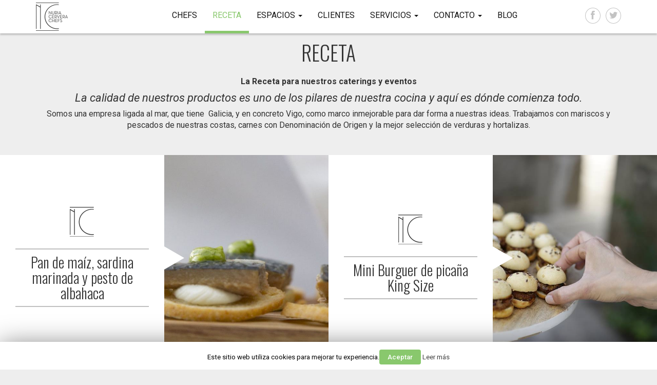

--- FILE ---
content_type: text/html; charset=UTF-8
request_url: https://nuriacerverachefs.es/receta/page/4/
body_size: 8595
content:
<!DOCTYPE html>
<html lang="es" prefix="og: http://ogp.me/ns#">
<head>
    <meta charset="UTF-8">
    <link rel="profile" href="http://gmpg.org/xfn/11">
    <link rel="pingback" href="https://nuriacerverachefs.es/xmlrpc.php">
    <meta name="viewport" content="width=device-width, initial-scale=1, maximum-scale=1, user-scalable=no">
    <link rel="icon" type="image/x-icon" href="https://nuriacerverachefs.es/wp-content/themes/Nuria_Cervera/images/favicon.ico" />

    <link href='https://fonts.googleapis.com/css?family=Roboto:400,900italic,700italic,900,700,500italic,500,400italic,300italic,300,100italic,100' rel='stylesheet' type='text/css'>
    <link href='https://fonts.googleapis.com/css?family=Oswald:400,700,300' rel='stylesheet' type='text/css'>


    <title>Recetas para catering y eventos y celebraciones</title>

<!-- This site is optimized with the Yoast SEO plugin v9.3 - https://yoast.com/wordpress/plugins/seo/ -->
<meta name="description" content="Recetas para catering y eventos.Somos una empresa ligada al mar, que tiene  Galicia como marco inmejorable para dar forma a nuestras ideas. "/>
<link rel="canonical" href="https://nuriacerverachefs.es/receta/" />
<meta property="og:locale" content="es_ES" />
<meta property="og:type" content="article" />
<meta property="og:title" content="Recetas para catering y eventos y celebraciones" />
<meta property="og:description" content="Recetas para catering y eventos.Somos una empresa ligada al mar, que tiene  Galicia como marco inmejorable para dar forma a nuestras ideas. " />
<meta property="og:url" content="https://nuriacerverachefs.es/receta/" />
<meta property="og:site_name" content="Nuria Cervera" />
<meta name="twitter:card" content="summary" />
<meta name="twitter:description" content="Recetas para catering y eventos.Somos una empresa ligada al mar, que tiene  Galicia como marco inmejorable para dar forma a nuestras ideas. " />
<meta name="twitter:title" content="Recetas para catering y eventos y celebraciones" />
<!-- / Yoast SEO plugin. -->

<link rel='dns-prefetch' href='//s.w.org' />
<link rel="alternate" type="application/rss+xml" title="Nuria Cervera &raquo; Feed" href="https://nuriacerverachefs.es/feed/" />
<link rel="alternate" type="application/rss+xml" title="Nuria Cervera &raquo; RSS de los comentarios" href="https://nuriacerverachefs.es/comments/feed/" />
		<script type="text/javascript">
			window._wpemojiSettings = {"baseUrl":"https:\/\/s.w.org\/images\/core\/emoji\/11\/72x72\/","ext":".png","svgUrl":"https:\/\/s.w.org\/images\/core\/emoji\/11\/svg\/","svgExt":".svg","source":{"concatemoji":"https:\/\/nuriacerverachefs.es\/wp-includes\/js\/wp-emoji-release.min.js?ver=5.0.3"}};
			!function(a,b,c){function d(a,b){var c=String.fromCharCode;l.clearRect(0,0,k.width,k.height),l.fillText(c.apply(this,a),0,0);var d=k.toDataURL();l.clearRect(0,0,k.width,k.height),l.fillText(c.apply(this,b),0,0);var e=k.toDataURL();return d===e}function e(a){var b;if(!l||!l.fillText)return!1;switch(l.textBaseline="top",l.font="600 32px Arial",a){case"flag":return!(b=d([55356,56826,55356,56819],[55356,56826,8203,55356,56819]))&&(b=d([55356,57332,56128,56423,56128,56418,56128,56421,56128,56430,56128,56423,56128,56447],[55356,57332,8203,56128,56423,8203,56128,56418,8203,56128,56421,8203,56128,56430,8203,56128,56423,8203,56128,56447]),!b);case"emoji":return b=d([55358,56760,9792,65039],[55358,56760,8203,9792,65039]),!b}return!1}function f(a){var c=b.createElement("script");c.src=a,c.defer=c.type="text/javascript",b.getElementsByTagName("head")[0].appendChild(c)}var g,h,i,j,k=b.createElement("canvas"),l=k.getContext&&k.getContext("2d");for(j=Array("flag","emoji"),c.supports={everything:!0,everythingExceptFlag:!0},i=0;i<j.length;i++)c.supports[j[i]]=e(j[i]),c.supports.everything=c.supports.everything&&c.supports[j[i]],"flag"!==j[i]&&(c.supports.everythingExceptFlag=c.supports.everythingExceptFlag&&c.supports[j[i]]);c.supports.everythingExceptFlag=c.supports.everythingExceptFlag&&!c.supports.flag,c.DOMReady=!1,c.readyCallback=function(){c.DOMReady=!0},c.supports.everything||(h=function(){c.readyCallback()},b.addEventListener?(b.addEventListener("DOMContentLoaded",h,!1),a.addEventListener("load",h,!1)):(a.attachEvent("onload",h),b.attachEvent("onreadystatechange",function(){"complete"===b.readyState&&c.readyCallback()})),g=c.source||{},g.concatemoji?f(g.concatemoji):g.wpemoji&&g.twemoji&&(f(g.twemoji),f(g.wpemoji)))}(window,document,window._wpemojiSettings);
		</script>
		<style type="text/css">
img.wp-smiley,
img.emoji {
	display: inline !important;
	border: none !important;
	box-shadow: none !important;
	height: 1em !important;
	width: 1em !important;
	margin: 0 .07em !important;
	vertical-align: -0.1em !important;
	background: none !important;
	padding: 0 !important;
}
</style>
<link rel='stylesheet' id='wp-block-library-css'  href='https://nuriacerverachefs.es/wp-includes/css/dist/block-library/style.min.css?ver=5.0.3' type='text/css' media='all' />
<link rel='stylesheet' id='contact-form-7-css'  href='https://nuriacerverachefs.es/wp-content/plugins/contact-form-7/includes/css/styles.css?ver=5.1.1' type='text/css' media='all' />
<link rel='stylesheet' id='cookie-law-info-css'  href='https://nuriacerverachefs.es/wp-content/plugins/cookie-law-info/public/css/cookie-law-info-public.css?ver=1.7.1' type='text/css' media='all' />
<link rel='stylesheet' id='cookie-law-info-gdpr-css'  href='https://nuriacerverachefs.es/wp-content/plugins/cookie-law-info/public/css/cookie-law-info-gdpr.css?ver=1.7.1' type='text/css' media='all' />
<link rel='stylesheet' id='osd_sms_css-css'  href='https://nuriacerverachefs.es/wp-content/plugins/osd-social-media-sharing/includes/style.css?ver=5.0.3' type='text/css' media='all' />
<link rel='stylesheet' id='wp-v-icons-css-css'  href='https://nuriacerverachefs.es/wp-content/plugins/wp-visual-icon-fonts/css/wpvi-fa4.css?ver=5.0.3' type='text/css' media='all' />
<link rel='stylesheet' id='mwp-bootstrap-styles-css'  href='https://nuriacerverachefs.es/wp-content/themes/Nuria_Cervera/bower_components/bootstrap/dist/css/bootstrap.min.css?ver=3.3.4' type='text/css' media='all' />
<link rel='stylesheet' id='mwp-roboto-styles-css'  href='https://nuriacerverachefs.es/wp-content/themes/Nuria_Cervera/bower_components/bootstrap-material-design/dist/css/roboto.min.css?ver=5.0.3' type='text/css' media='all' />
<link rel='stylesheet' id='mwp-material-styles-css'  href='https://nuriacerverachefs.es/wp-content/themes/Nuria_Cervera/bower_components/bootstrap-material-design/dist/css/material-fullpalette.min.css?ver=5.0.3' type='text/css' media='all' />
<link rel='stylesheet' id='mwp-ripples-styles-css'  href='https://nuriacerverachefs.es/wp-content/themes/Nuria_Cervera/bower_components/bootstrap-material-design/dist/css/ripples.min.css?ver=5.0.3' type='text/css' media='all' />
<link rel='stylesheet' id='materialwp-style-css'  href='https://nuriacerverachefs.es/wp-content/themes/Nuria_Cervera/style.css?ver=5.0.3' type='text/css' media='all' />
<link rel='stylesheet' id='msl-main-css'  href='https://nuriacerverachefs.es/wp-content/plugins/master-slider/public/assets/css/masterslider.main.css?ver=3.5.3' type='text/css' media='all' />
<link rel='stylesheet' id='msl-custom-css'  href='https://nuriacerverachefs.es/wp-content/uploads/master-slider/custom.css?ver=3' type='text/css' media='all' />
<script type='text/javascript' src='https://nuriacerverachefs.es/wp-includes/js/jquery/jquery.js?ver=1.12.4'></script>
<script type='text/javascript' src='https://nuriacerverachefs.es/wp-includes/js/jquery/jquery-migrate.min.js?ver=1.4.1'></script>
<script type='text/javascript'>
/* <![CDATA[ */
var Cli_Data = {"nn_cookie_ids":[],"cookielist":[]};
var log_object = {"ajax_url":"https:\/\/nuriacerverachefs.es\/wp-admin\/admin-ajax.php"};
/* ]]> */
</script>
<script type='text/javascript' src='https://nuriacerverachefs.es/wp-content/plugins/cookie-law-info/public/js/cookie-law-info-public.js?ver=1.7.1'></script>
<link rel='https://api.w.org/' href='https://nuriacerverachefs.es/wp-json/' />
<link rel="EditURI" type="application/rsd+xml" title="RSD" href="https://nuriacerverachefs.es/xmlrpc.php?rsd" />
<link rel="wlwmanifest" type="application/wlwmanifest+xml" href="https://nuriacerverachefs.es/wp-includes/wlwmanifest.xml" /> 
<meta name="generator" content="WordPress 5.0.3" />
<link rel='shortlink' href='https://nuriacerverachefs.es/?p=8' />
<link rel="alternate" type="application/json+oembed" href="https://nuriacerverachefs.es/wp-json/oembed/1.0/embed?url=https%3A%2F%2Fnuriacerverachefs.es%2Freceta%2F" />
<link rel="alternate" type="text/xml+oembed" href="https://nuriacerverachefs.es/wp-json/oembed/1.0/embed?url=https%3A%2F%2Fnuriacerverachefs.es%2Freceta%2F&#038;format=xml" />
<script>var ms_grabbing_curosr = 'https://nuriacerverachefs.es/wp-content/plugins/master-slider/public/assets/css/common/grabbing.cur', ms_grab_curosr = 'https://nuriacerverachefs.es/wp-content/plugins/master-slider/public/assets/css/common/grab.cur';</script>
<meta name="generator" content="MasterSlider 3.5.3 - Responsive Touch Image Slider | avt.li/msf" />
<style type="text/css">
.navbar-inverse.navbar { background-color: ; }
.panel-warning>.panel-heading { background-color: ; }
.btn-warning:not(.btn-link):not(.btn-flat), .btn-warning:hover:not(.btn-link):not(.btn-flat), .btn-warning:active:not(.btn-link):not(.btn-flat) { background-color: ; }
.entry-content a, .panel a { color: ; }
.entry-content a:hover, .entry-content a:focus, .entry-content a:active, .panel a:hover, .panel a:focus, .panel a:active; { color: ; }
</style>
		<script type="text/javascript">
			var cli_flush_cache=1;
		</script>
		    <script type="text/javascript" src="https://nuriacerverachefs.es/wp-content/themes/Nuria_Cervera/js/imagesloaded.pkgd.min.js"></script>
    <script type="text/javascript" src="https://nuriacerverachefs.es/wp-content/themes/Nuria_Cervera/js/masonry.pkgd.min.js"></script>
</head>

<body class="paged page-template page-template-template-recetas page-template-template-recetas-php page page-id-8 paged-4 page-paged-4 _masterslider _ms_version_3.5.3">
<script>
  (function(i,s,o,g,r,a,m){i['GoogleAnalyticsObject']=r;i[r]=i[r]||function(){
  (i[r].q=i[r].q||[]).push(arguments)},i[r].l=1*new Date();a=s.createElement(o),
  m=s.getElementsByTagName(o)[0];a.async=1;a.src=g;m.parentNode.insertBefore(a,m)
  })(window,document,'script','//www.google-analytics.com/analytics.js','ga');
 
  ga('create', 'UA-72546253-1', 'auto');
  ga('send', 'pageview');
 
</script>

<div id="page" class="hfeed site">
    <a class="skip-link screen-reader-text" href="#content">Skip to content</a>

    <header id="masthead" class="site-header" role="banner">

        <nav class="navbar navbar-inverse" role="navigation">
            <div class="container contenedor">
                <!-- Brand and toggle get grouped for better mobile display -->
                <div class="navbar-header">
                    <button type="button" class="navbar-toggle collapsed" data-toggle="collapse" data-target="#bs-example-navbar-collapse-1">
                        <span class="sr-only">Toggle navigation</span>
                        <span class="icon-bar"></span>
                        <span class="icon-bar"></span>
                        <span class="icon-bar"></span>
                    </button>

                    <a class="navbar-brand" rel="home" href="https://nuriacerverachefs.es/">
                        <img class="sticky_logo" src="https://nuriacerverachefs.es/wp-content/themes/Nuria_Cervera/images/nuria_cervera_logo_small.png" />
                    </a>
                </div>

                <div class="navbar-collapse collapse" id="bs-example-navbar-collapse-1">
                    <ul id="menu-principal" class="nav navbar-nav"><li id="menu-item-30" class="menu-item menu-item-type-post_type menu-item-object-page menu-item-30"><a title="Chefs" href="https://nuriacerverachefs.es/chefs/">Chefs</a></li>
<li id="menu-item-23" class="menu-item menu-item-type-post_type menu-item-object-page current-menu-item page_item page-item-8 current_page_item menu-item-23 active"><a title="Receta" href="https://nuriacerverachefs.es/receta/">Receta</a></li>
<li id="menu-item-31" class="menu-item menu-item-type-post_type menu-item-object-page menu-item-has-children menu-item-31 dropdown"><a title="Espacios" href="#" data-toggle="dropdown" class="dropdown-toggle" aria-haspopup="true">Espacios <span class="caret"></span></a>
<ul role="menu" class=" dropdown-menu">
	<li id="menu-item-44" class="menu-item menu-item-type-post_type menu-item-object-espacio menu-item-44"><a title="Pazo da Touza" href="https://nuriacerverachefs.es/espacio/pazo-da-touza/">Pazo da Touza</a></li>
	<li id="menu-item-43" class="menu-item menu-item-type-post_type menu-item-object-espacio menu-item-43"><a title="Rectoral de Cobres" href="https://nuriacerverachefs.es/espacio/rectoral-de-cobres/">Rectoral de Cobres</a></li>
	<li id="menu-item-42" class="menu-item menu-item-type-post_type menu-item-object-espacio menu-item-42"><a title="Otros espacios" href="https://nuriacerverachefs.es/espacio/otros-espacios/">Otros espacios</a></li>
</ul>
</li>
<li id="menu-item-20" class="menu-item menu-item-type-post_type menu-item-object-page menu-item-20"><a title="Clientes" href="https://nuriacerverachefs.es/clientes/">Clientes</a></li>
<li id="menu-item-24" class="menu-item menu-item-type-post_type menu-item-object-page menu-item-has-children menu-item-24 dropdown"><a title="Servicios" href="#" data-toggle="dropdown" class="dropdown-toggle" aria-haspopup="true">Servicios <span class="caret"></span></a>
<ul role="menu" class=" dropdown-menu">
	<li id="menu-item-105" class="menu-item menu-item-type-post_type menu-item-object-servicio menu-item-105"><a title="Bodas y celebraciones" href="https://nuriacerverachefs.es/servicio/bodas-y-celebraciones/">Bodas y celebraciones</a></li>
	<li id="menu-item-104" class="menu-item menu-item-type-post_type menu-item-object-servicio menu-item-104"><a title="Congresos y ferias" href="https://nuriacerverachefs.es/servicio/congresos-y-ferias/">Congresos y ferias</a></li>
	<li id="menu-item-103" class="menu-item menu-item-type-post_type menu-item-object-servicio menu-item-103"><a title="Asesoría gastronómica" href="https://nuriacerverachefs.es/servicio/asesoria-gastronomica/">Asesoría gastronómica</a></li>
</ul>
</li>
<li id="menu-item-21" class="menu-item menu-item-type-post_type menu-item-object-page menu-item-has-children menu-item-21 dropdown"><a title="Contacto" href="#" data-toggle="dropdown" class="dropdown-toggle" aria-haspopup="true">Contacto <span class="caret"></span></a>
<ul role="menu" class=" dropdown-menu">
	<li id="menu-item-106" class="menu-item menu-item-type-post_type menu-item-object-page menu-item-106"><a title="Pedir presupuesto" href="https://nuriacerverachefs.es/presupuesto/">Pedir presupuesto</a></li>
	<li id="menu-item-107" class="menu-item menu-item-type-post_type menu-item-object-page menu-item-107"><a title="Trabaja con nosotros" href="https://nuriacerverachefs.es/trabaja-con-nosotros/">Trabaja con nosotros</a></li>
</ul>
</li>
<li id="menu-item-19" class="menu-item menu-item-type-post_type menu-item-object-page menu-item-19"><a title="Blog" href="https://nuriacerverachefs.es/blog/">Blog</a></li>
</ul>
                </div> <!-- .navbar-collapse -->
                <div class="redes-sociales">
                    <div id="text-6" class="redes_sociales_header widget_text">			<div class="textwidget"><a href="https://www.facebook.com/nuriacerverachefs.es/?fref=ts"><i class="fa fa-facebook"></i></a><a href="https://twitter.com/ncchefs"><i class="fa fa-twitter"></i></a></div>
		</div>                </div>
            </div><!-- /.container -->
        </nav><!-- .navbar .navbar-default -->
    </header><!-- #masthead -->
    <div id="content" class="site-content not_home">

<div class="container">
	<div class="row">

		<div id="primary" class="">
			<main id="main" class="site-main" role="main">

				

				<article id="post-8" class="post-8 page type-page status-publish hentry">


					<div class="entry-container">
						<header class="entry-header">
							<h1 class="entry-title">Receta</h1>						</header><!-- .entry-header -->

						<div class="entry-content">
							<div class="intro_pagina">
								<p style="text-align: center;"><strong>La Receta para nuestros caterings y eventos</strong></p>
<p style="text-align: center;"><em><span style="font-weight: 400;">La calidad de nuestros productos es uno de los pilares de nuestra cocina y aquí es dónde comienza todo. </span></em></p>
<p style="text-align: center;"><span style="font-weight: 400;">Somos una empresa ligada al mar, que tiene  Galicia, y en concreto Vigo, como marco inmejorable para dar forma a nuestras ideas. Trabajamos con mariscos y pescados de nuestras costas, carnes con Denominación de Origen y la mejor selección de verduras y hortalizas.</span></p>
<p>&nbsp;  </p>
							</div>
						</div><!-- .entry-content -->

					</div> <!-- .entry-container -->

					
			</main><!-- #main -->
		</div><!-- #primary -->


	</div> <!-- .row -->
</div> <!-- .container -->
<div class="listado-recetas">
	<div class="container-fluid">
		
		
<div class="hidden-xs visible-sm visible-lg visible-md">

				<div class="receta pos1">

					<div class="col-sm-6 col-md-3  receta_info">
						<div class="posicion-medio">
						<img src="https://nuriacerverachefs.es/wp-content/themes/Nuria_Cervera/images/ncc_logo.png">
						<h2 class="receta-nombre">Pan de maíz, sardina marinada y pesto de albahaca</h2>
						<div class="receta-descripcion">
													</div>
						</div>
					</div>
					
					<div class="col-sm-6 col-md-3 receta_foto"
						 style="background-image: url('https://nuriacerverachefs.es/wp-content/uploads/2016/01/Pan-de-maiz-sardina-marinada-y-pesto-de-albahaca-1024x613.jpg')">
					<span class="receta_triangulo"></span>
					</div>
				</div>
									<div class="receta pos1">

					<div class="col-sm-6 col-md-3  receta_info">
						<div class="posicion-medio">
						<img src="https://nuriacerverachefs.es/wp-content/themes/Nuria_Cervera/images/ncc_logo.png">
						<h2 class="receta-nombre">Mini Burguer de picaña King Size</h2>
						<div class="receta-descripcion">
													</div>
						</div>
					</div>
					
					<div class="col-sm-6 col-md-3 receta_foto"
						 style="background-image: url('https://nuriacerverachefs.es/wp-content/uploads/2016/01/18194691_1379610082077165_5173124708552132312_n.jpg')">
					<span class="receta_triangulo"></span>
					</div>
				</div>
									<div class="receta pos2">

										<div class="col-sm-6 col-md-3 receta_foto"
						 style="background-image: url('https://nuriacerverachefs.es/wp-content/uploads/2016/01/Coca-de-tomates-especiados-parmesano-y-frutos-secos-1024x683.jpg')">
						<span class="receta_triangulo"></span>

					</div>

					<div class="col-sm-6 col-md-3 receta_info">
						<div class="posicion-medio">
						<img src="https://nuriacerverachefs.es/wp-content/themes/Nuria_Cervera/images/ncc_logo.png">
						<h2 class="receta-nombre">Coca de tomates especiados, parmesano y frutos secos</h2>
						<div class="receta-descripcion">
													</div>
							</div>
					</div>

				</div>
					<div class="receta pos2">

										<div class="col-sm-6 col-md-3 receta_foto"
						 style="background-image: url('https://nuriacerverachefs.es/wp-content/uploads/2016/01/Carrot-cake-683x1024.jpg')">
						<span class="receta_triangulo"></span>

					</div>

					<div class="col-sm-6 col-md-3 receta_info">
						<div class="posicion-medio">
						<img src="https://nuriacerverachefs.es/wp-content/themes/Nuria_Cervera/images/ncc_logo.png">
						<h2 class="receta-nombre">Carrot Cake</h2>
						<div class="receta-descripcion">
													</div>
							</div>
					</div>

				</div>
					<div class="receta pos1">

					<div class="col-sm-6 col-md-3  receta_info">
						<div class="posicion-medio">
						<img src="https://nuriacerverachefs.es/wp-content/themes/Nuria_Cervera/images/ncc_logo.png">
						<h2 class="receta-nombre">Bonito de Burela en escabeche con patatas chip</h2>
						<div class="receta-descripcion">
													</div>
						</div>
					</div>
					
					<div class="col-sm-6 col-md-3 receta_foto"
						 style="background-image: url('https://nuriacerverachefs.es/wp-content/uploads/2016/01/Bonito-de-Burela-en-escabeche-con-patatas-chip-960x1024.jpg')">
					<span class="receta_triangulo"></span>
					</div>
				</div>
									<div class="receta pos1">

					<div class="col-sm-6 col-md-3  receta_info">
						<div class="posicion-medio">
						<img src="https://nuriacerverachefs.es/wp-content/themes/Nuria_Cervera/images/ncc_logo.png">
						<h2 class="receta-nombre">Arroz de rabo con manzana y avellanas</h2>
						<div class="receta-descripcion">
													</div>
						</div>
					</div>
					
					<div class="col-sm-6 col-md-3 receta_foto"
						 style="background-image: url('https://nuriacerverachefs.es/wp-content/uploads/2016/01/Arroz-de-rabo-con-manzana-y-avellanas17_1-683x1024.jpg')">
					<span class="receta_triangulo"></span>
					</div>
				</div>
									<div class="receta pos2">

										<div class="col-sm-6 col-md-3 receta_foto"
						 style="background-image: url('https://nuriacerverachefs.es/wp-content/uploads/2016/01/Crumble-de-manzana-con-crema-inglesa-y-helado-de-vainilla-1024x683.jpg')">
						<span class="receta_triangulo"></span>

					</div>

					<div class="col-sm-6 col-md-3 receta_info">
						<div class="posicion-medio">
						<img src="https://nuriacerverachefs.es/wp-content/themes/Nuria_Cervera/images/ncc_logo.png">
						<h2 class="receta-nombre">Crumble de manzana con crema inglesa y helado de vainilla</h2>
						<div class="receta-descripcion">
													</div>
							</div>
					</div>

				</div>
					<div class="receta pos2">

										<div class="col-sm-6 col-md-3 receta_foto"
						 style="background-image: url('https://nuriacerverachefs.es/wp-content/uploads/2016/01/Canelon-de-cigala-y-bogavante-1024x683.jpg')">
						<span class="receta_triangulo"></span>

					</div>

					<div class="col-sm-6 col-md-3 receta_info">
						<div class="posicion-medio">
						<img src="https://nuriacerverachefs.es/wp-content/themes/Nuria_Cervera/images/ncc_logo.png">
						<h2 class="receta-nombre">Canelón de cigala y bogavante</h2>
						<div class="receta-descripcion">
													</div>
							</div>
					</div>

				</div>
	
</div>
<div class="visible-xs hidden-sm hidden-lg hidden-sm">



		<div class="receta pos1">

			<div class="col-sm-6 col-md-3  receta_info">
				<div class="posicion-medio">
					<img src="https://nuriacerverachefs.es/wp-content/themes/Nuria_Cervera/images/ncc_logo.png">
					<h2 class="receta-nombre">Pan de maíz, sardina marinada y pesto de albahaca</h2>
					<div class="receta-descripcion">
											</div>
				</div>
			</div>
			
			<div class="col-sm-6 col-md-3 receta_foto"
				 style="background-image: url('https://nuriacerverachefs.es/wp-content/uploads/2016/01/Pan-de-maiz-sardina-marinada-y-pesto-de-albahaca-1024x613.jpg')">
				<span class="receta_triangulo"></span>
			</div>
		</div>

	
		<div class="receta pos1">

			<div class="col-sm-6 col-md-3  receta_info">
				<div class="posicion-medio">
					<img src="https://nuriacerverachefs.es/wp-content/themes/Nuria_Cervera/images/ncc_logo.png">
					<h2 class="receta-nombre">Mini Burguer de picaña King Size</h2>
					<div class="receta-descripcion">
											</div>
				</div>
			</div>
			
			<div class="col-sm-6 col-md-3 receta_foto"
				 style="background-image: url('https://nuriacerverachefs.es/wp-content/uploads/2016/01/18194691_1379610082077165_5173124708552132312_n.jpg')">
				<span class="receta_triangulo"></span>
			</div>
		</div>

	
		<div class="receta pos1">

			<div class="col-sm-6 col-md-3  receta_info">
				<div class="posicion-medio">
					<img src="https://nuriacerverachefs.es/wp-content/themes/Nuria_Cervera/images/ncc_logo.png">
					<h2 class="receta-nombre">Coca de tomates especiados, parmesano y frutos secos</h2>
					<div class="receta-descripcion">
											</div>
				</div>
			</div>
			
			<div class="col-sm-6 col-md-3 receta_foto"
				 style="background-image: url('https://nuriacerverachefs.es/wp-content/uploads/2016/01/Coca-de-tomates-especiados-parmesano-y-frutos-secos-1024x683.jpg')">
				<span class="receta_triangulo"></span>
			</div>
		</div>

	
		<div class="receta pos1">

			<div class="col-sm-6 col-md-3  receta_info">
				<div class="posicion-medio">
					<img src="https://nuriacerverachefs.es/wp-content/themes/Nuria_Cervera/images/ncc_logo.png">
					<h2 class="receta-nombre">Carrot Cake</h2>
					<div class="receta-descripcion">
											</div>
				</div>
			</div>
			
			<div class="col-sm-6 col-md-3 receta_foto"
				 style="background-image: url('https://nuriacerverachefs.es/wp-content/uploads/2016/01/Carrot-cake-683x1024.jpg')">
				<span class="receta_triangulo"></span>
			</div>
		</div>

	
		<div class="receta pos1">

			<div class="col-sm-6 col-md-3  receta_info">
				<div class="posicion-medio">
					<img src="https://nuriacerverachefs.es/wp-content/themes/Nuria_Cervera/images/ncc_logo.png">
					<h2 class="receta-nombre">Bonito de Burela en escabeche con patatas chip</h2>
					<div class="receta-descripcion">
											</div>
				</div>
			</div>
			
			<div class="col-sm-6 col-md-3 receta_foto"
				 style="background-image: url('https://nuriacerverachefs.es/wp-content/uploads/2016/01/Bonito-de-Burela-en-escabeche-con-patatas-chip-960x1024.jpg')">
				<span class="receta_triangulo"></span>
			</div>
		</div>

	
		<div class="receta pos1">

			<div class="col-sm-6 col-md-3  receta_info">
				<div class="posicion-medio">
					<img src="https://nuriacerverachefs.es/wp-content/themes/Nuria_Cervera/images/ncc_logo.png">
					<h2 class="receta-nombre">Arroz de rabo con manzana y avellanas</h2>
					<div class="receta-descripcion">
											</div>
				</div>
			</div>
			
			<div class="col-sm-6 col-md-3 receta_foto"
				 style="background-image: url('https://nuriacerverachefs.es/wp-content/uploads/2016/01/Arroz-de-rabo-con-manzana-y-avellanas17_1-683x1024.jpg')">
				<span class="receta_triangulo"></span>
			</div>
		</div>

	
		<div class="receta pos1">

			<div class="col-sm-6 col-md-3  receta_info">
				<div class="posicion-medio">
					<img src="https://nuriacerverachefs.es/wp-content/themes/Nuria_Cervera/images/ncc_logo.png">
					<h2 class="receta-nombre">Crumble de manzana con crema inglesa y helado de vainilla</h2>
					<div class="receta-descripcion">
											</div>
				</div>
			</div>
			
			<div class="col-sm-6 col-md-3 receta_foto"
				 style="background-image: url('https://nuriacerverachefs.es/wp-content/uploads/2016/01/Crumble-de-manzana-con-crema-inglesa-y-helado-de-vainilla-1024x683.jpg')">
				<span class="receta_triangulo"></span>
			</div>
		</div>

	
		<div class="receta pos1">

			<div class="col-sm-6 col-md-3  receta_info">
				<div class="posicion-medio">
					<img src="https://nuriacerverachefs.es/wp-content/themes/Nuria_Cervera/images/ncc_logo.png">
					<h2 class="receta-nombre">Canelón de cigala y bogavante</h2>
					<div class="receta-descripcion">
											</div>
				</div>
			</div>
			
			<div class="col-sm-6 col-md-3 receta_foto"
				 style="background-image: url('https://nuriacerverachefs.es/wp-content/uploads/2016/01/Canelon-de-cigala-y-bogavante-1024x683.jpg')">
				<span class="receta_triangulo"></span>
			</div>
		</div>

	
</div>		<div class="container">

        	<nav class="custom-pagination">
					<div class="prev-next prev-posts-link-wrapper">
				<a class="prev-posts-link" href="https://nuriacerverachefs.es/receta/page/3/"> < Anterior </a>			</div>
				<ul class="pages-links-wrapper">

			<li class="page-item"><a href="https://nuriacerverachefs.es/receta/">1</a></li><li class="page-item"><a href="https://nuriacerverachefs.es/receta/page/2/">2</a></li><li class="page-item"><a href="https://nuriacerverachefs.es/receta/page/3/">3</a></li><li class="page-item"><span>4</span></li><li class="page-item"><a href="https://nuriacerverachefs.es/receta/page/5/">5</a></li>		</ul>



					<div class="prev-next next-posts-link-wrapper">
				<a class="next-posts-link" href="https://nuriacerverachefs.es/receta/page/5/"> Siguiente > </a>			</div>
			</nav>
		</div>


	</div>


</div>



	</div><!-- #content -->

	<footer id="colophon" class="site-footer" role="contentinfo">

		<div class="container">
			<div class="row">
				<div class="col-sm-5 columna1 columna">
					<div id="black-studio-tinymce-2" class="redes_sociales_header widget_black_studio_tinymce"><div class="textwidget"><p><a href="https://nuriacerverachefs.es/"><img class="alignleft wp-image-244" src="https://nuriacerverachefs.es/wp-content/uploads/2015/11/nuria_cervera_logo_blanco.png" alt="nuria_cervera_logo_blanco" width="100" height="88" /></a></p>
<p>Parque empresarial  Porto do Molle</p>
<p>Rúa Montes da Barxa, nº2</p>
<p>36350, Nigrán, PO</p>
<p>Telf: <a href="tel:886.11.75.45">886.11.75.45</a></p>
</div></div>
				</div>
				<div class="col-sm-4 col-sm-offset-1 footer_menu columna2 columna">
					<div id="nav_menu-2" class="menu_pie widget_nav_menu"><div class="titulo-widget-pie">Acceso Rápido</div><div class="menu-menu-pie-container"><ul id="menu-menu-pie" class="menu"><li id="menu-item-112" class="menu-item menu-item-type-post_type menu-item-object-page menu-item-112"><a href="https://nuriacerverachefs.es/chefs/">Chefs</a></li>
<li id="menu-item-113" class="menu-item menu-item-type-post_type menu-item-object-page current-menu-item page_item page-item-8 current_page_item menu-item-113"><a href="https://nuriacerverachefs.es/receta/">Receta</a></li>
<li id="menu-item-114" class="menu-item menu-item-type-post_type menu-item-object-page menu-item-114"><a href="https://nuriacerverachefs.es/espacios/">Espacios</a></li>
<li id="menu-item-115" class="menu-item menu-item-type-post_type menu-item-object-page menu-item-115"><a href="https://nuriacerverachefs.es/clientes/">Clientes</a></li>
<li id="menu-item-116" class="menu-item menu-item-type-post_type menu-item-object-page menu-item-116"><a href="https://nuriacerverachefs.es/servicios/">Servicios</a></li>
</ul></div></div>				</div>
				<div class="col-sm-2 footer_menu columna3 columna">
					<div class="redes-sociales">
					<div id="text-6" class="redes_sociales_header widget_text">			<div class="textwidget"><a href="https://www.facebook.com/nuriacerverachefs.es/?fref=ts"><i class="fa fa-facebook"></i></a><a href="https://twitter.com/ncchefs"><i class="fa fa-twitter"></i></a></div>
		</div>					</div>

					<div id="nav_menu-3" class="menu_pie_legal widget_nav_menu"><div class="menu-menu-pie-legal-container"><ul id="menu-menu-pie-legal" class="menu"><li id="menu-item-123" class="menu-item menu-item-type-post_type menu-item-object-page menu-item-123"><a title="Aviso Legal" rel="nofollow" href="https://nuriacerverachefs.es/aviso-legal/">Aviso Legal</a></li>
</ul></div></div>				</div>
			</div><!-- .row -->
		</div><!-- .containr -->

	</footer><!-- #colophon -->
</div><!-- #page -->

<div id="cookie-law-info-bar"><span>Este sitio web utiliza cookies para mejorar tu experiencia.<a href="#" data-cli_action="accept" id="cookie_action_close_header"  class="medium cli-plugin-button cli-plugin-main-button cookie_action_close_header cli_action_button" >Aceptar</a> <a href="https://nuriacerverachefs.es/?page_id=118" id="CONSTANT_OPEN_URL" target="_blank"  class="cli-plugin-main-link"  >Leer más</a></span></div><div class="cli-modal-backdrop cli-fade cli-settings-overlay"></div>
<div class="cli-modal-backdrop cli-fade cli-popupbar-overlay"></div>
<script type="text/javascript">
  /* <![CDATA[ */
  cli_cookiebar_settings='{"animate_speed_hide":"500","animate_speed_show":"500","background":"#fff","border":"#89c86d","border_on":false,"button_1_button_colour":"#89c86d","button_1_button_hover":"#6ea057","button_1_link_colour":"#fff","button_1_as_button":true,"button_1_new_win":false,"button_2_button_colour":"#333","button_2_button_hover":"#292929","button_2_link_colour":"#444","button_2_as_button":false,"button_3_button_colour":"#000","button_3_button_hover":"#000000","button_3_link_colour":"#fff","button_3_as_button":true,"button_3_new_win":false,"button_4_button_colour":"#000","button_4_button_hover":"#000000","button_4_link_colour":"#fff","button_4_as_button":true,"font_family":"inherit","header_fix":false,"notify_animate_hide":true,"notify_animate_show":false,"notify_div_id":"#cookie-law-info-bar","notify_position_horizontal":"right","notify_position_vertical":"bottom","scroll_close":false,"scroll_close_reload":false,"accept_close_reload":false,"reject_close_reload":false,"showagain_tab":false,"showagain_background":"#fff","showagain_border":"#000","showagain_div_id":"#cookie-law-info-again","showagain_x_position":"100px","text":"#000","show_once_yn":false,"show_once":"10000","logging_on":false,"as_popup":false,"popup_overlay":true,"bar_heading_text":"","cookie_bar_as":"banner","popup_showagain_position":"bottom-right","widget_position":"left"}';
  /* ]]> */
</script>    <script>
        (function() {
            // Define variables
            var sizes = {
                "twitter": [520, 400],
                "linkedIn": [520, 475],
                "pinterest": [850, 700],
                "reddit": [600, 500],
                "default": [520, 300],
            }

            // Initialize OSD SMS
            init();

            // Initialize OSD Social Media Sharing
            function init() {
                // Attach event listeners to buttons
                var osd_shares = document.querySelectorAll('.osd-sms-link');
                for (var i=0, l=osd_shares.length; i < l; i++) {
                    var platform = osd_shares[i].getAttribute('data-platform');
                    var width = (sizes[platform] !== undefined) ? sizes[platform][0] : sizes["default"][0];
                    var height = (sizes[platform] !== undefined) ? sizes[platform][1] : sizes["default"][1];
                    osd_shares[i].setAttribute("data-width", width);
                    osd_shares[i].setAttribute("data-height", height);
                    osd_shares[i].addEventListener('click', osd_share);
                }

                // Set up pinterest modal
                if (document.querySelector(".osd-sms-link[data-platform=pinterest]") !== null) {
                    set_up_image_picker();
                }
            }


            // Fires the action appropriate to the link
            function osd_share(ev) {
                var platform = this.getAttribute('data-platform');
                if (platform === "pinterest") {
                    // Show the modal
                    if (document.querySelector('.osd-image-picker-modal').className.indexOf("osd-sms-no-images") !== -1) {
                        open_link(this, ev);
                    } else {
                        ev.preventDefault();
                        document.querySelector('.osd-image-picker-modal').className += " osd-sms-show";
                    }
                } else {
                    open_link(this, ev);
                }
            }


            // Opens the share link
            function open_link(link, ev) {
                if (ev !== undefined) {
                    ev.preventDefault();
                }
                if (link.getAttribute("target") !== "_self") {
                    window.open(link.getAttribute("data-url"), link.getAttribute("data-platform"), "menubar=1,width="+link.getAttribute("data-width")+",height="+link.getAttribute("data-height")+",status=1,resizable=1");
                } else {
                    window.location = link.getAttribute("data-url");
                }
            }


            // Sets up image picker
            function set_up_image_picker() {
                // Attach image picker event to Pinterest button
                var modal = document.createElement("div");
                modal.className = "osd-image-picker-modal";
                modal.innerHTML = "<div class='osd-image-picker'><div class='osd-image-picker-list'></div></div>";
                document.body.appendChild(modal);
                modal.addEventListener("click", closeModal);

                var cont = document.querySelector('.osd-image-picker-list');
                var origImages = document.querySelectorAll('img');
                var images = [];

                // Loop through images and only get good types and images that aren't a part of OSD Social Media Sharing
                for (var i=0, l=origImages.length; i < l; i++) {
                    if (origImages[i].src.match(/\.(jpg|jpeg|png|svg|bmp|gif)$/) === null) {
                        continue;
                    } else if (origImages[i].parentElement.className.indexOf("osd-sms-link") !== -1) {
                        continue;
                    }
                    images.push(origImages[i]);
                }

                // If there are no good images, return
                if (images.length === 0) {
                    modal.className += " osd-sms-no-images";
                    return;
                }

                // Only append the images and attach events once
                for (var i=0, l=images.length; i < l; i++) {
                    var imageCont = document.createElement('div');
                    var image = document.createElement('div');
                    imageCont.className = "osd-image-picker-img-cont";
                    image.className = "osd-image-picker-img";
                    image.setAttribute("data-media", encodeURIComponent(images[i].src));
                    image.setAttribute("data-media-size", images[i].naturalWidth + " x " + images[i].naturalHeight);
                    image.style.backgroundImage = "url(" + images[i].src + ")";
                    imageCont.appendChild(image);
                    cont.appendChild(imageCont);
                    image.addEventListener('click', attachPinterestMedia);
                }
            }


            // Closes the modal
            function closeModal(ev) {
                var modal = document.querySelector('.osd-image-picker-modal');
                if (ev !== undefined) {
                    var parent = ev.target;
                    var count = 0;
                    while (parent !== null && count < 3) {
                        if (parent.className.indexOf("osd-image-picker-list") !== -1) {
                            return;
                        }
                        parent = parent.parentElement;
                        count++;
                    } 
                }
                modal.className = modal.className.replace(" osd-sms-show", "");
            }


            // Attach the image to the pinterest link
            function attachPinterestMedia() {
                var link = document.querySelector('.osd-sms-link[data-platform=pinterest]');
                link.setAttribute("data-url", link.getAttribute("data-url").replace(/&media=.*/, "&media=" + this.getAttribute("data-media")));
                closeModal();
                open_link(link);
            }
        })();
    </script>
    <script type='text/javascript'>
/* <![CDATA[ */
var wpcf7 = {"apiSettings":{"root":"https:\/\/nuriacerverachefs.es\/wp-json\/contact-form-7\/v1","namespace":"contact-form-7\/v1"},"cached":"1"};
/* ]]> */
</script>
<script type='text/javascript' src='https://nuriacerverachefs.es/wp-content/plugins/contact-form-7/includes/js/scripts.js?ver=5.1.1'></script>
<script type='text/javascript' src='https://nuriacerverachefs.es/wp-content/themes/Nuria_Cervera/bower_components/bootstrap/dist/js/bootstrap.min.js?ver=3.3.4'></script>
<script type='text/javascript' src='https://nuriacerverachefs.es/wp-content/themes/Nuria_Cervera/bower_components/bootstrap-material-design/dist/js/ripples.min.js?ver=5.0.3'></script>
<script type='text/javascript' src='https://nuriacerverachefs.es/wp-content/themes/Nuria_Cervera/bower_components/bootstrap-material-design/dist/js/material.min.js?ver=5.0.3'></script>
<script type='text/javascript' src='https://nuriacerverachefs.es/wp-content/themes/Nuria_Cervera/js/main.js?ver=5.0.3'></script>
<script type='text/javascript' src='https://nuriacerverachefs.es/wp-includes/js/wp-embed.min.js?ver=5.0.3'></script>

</body>
</html>

<!--
Performance optimized by W3 Total Cache. Learn more: https://www.boldgrid.com/w3-total-cache/


Served from: nuriacerverachefs.es @ 2026-01-25 01:09:12 by W3 Total Cache
-->

--- FILE ---
content_type: text/css
request_url: https://nuriacerverachefs.es/wp-content/themes/Nuria_Cervera/style.css?ver=5.0.3
body_size: 10323
content:
/*
Theme Name: Nuria_Cervera
Theme URI: http://materialwp.com
Author: Brad Williams
Author URI: http://braginteractive.com
Description: Material Design WordPress Theme
Version: 0.0.4
License: GNU General Public License v2 or later
License URI: http://www.gnu.org/licenses/gpl-2.0.html
Text Domain: materialwp
Tags: right-sidebar, fluid-layout, responsive-layout, custom-menu, full-width-template, sticky-post, theme-options, translation-ready

This theme, like WordPress, is licensed under the GPL.
Use it to make something cool, have fun, and share what you've learned with others.

MaterialWP is based on Underscores http://underscores.me/, (C) 2012-2014 Automattic, Inc.

Resetting and rebuilding styles have been helped along thanks to the fine work of
Eric Meyer http://meyerweb.com/eric/tools/css/reset/index.html
along with Nicolas Gallagher and Jonathan Neal http://necolas.github.com/normalize.css/
and Blueprint http://www.blueprintcss.org/
*/

/*--------------------------------------------------------------
>>> TABLE OF CONTENTS:
----------------------------------------------------------------
1.0 Reset
2.0 Typography
3.0 Elements
4.0 Forms
5.0 Navigation
	5.1 Links
	5.2 Menus
6.0 Accessibility
7.0 Alignments
8.0 Clearings
9.0 Widgets
10.0 Content
	10.1 Posts and pages
	10.2 Asides
	10.3 Comments
11.0 Infinite scroll
12.0 Media
	12.1 Captions
	12.2 Galleries
--------------------------------------------------------------*/

/*--------------------------------------------------------------
1.0 Reset
--------------------------------------------------------------*/


/*--------------------------------------------------------------
2.0 Typography
--------------------------------------------------------------*/
body,
button,
input,
select,
textarea {

}

h1,
h2,
h3,
h4,
h5,
h6 {
    clear: both;
}

p {
    margin-bottom: 1em;
}

b,
strong {
    font-weight: bold;
}

dfn,
cite,
em,
i {
    font-style: italic;
}

blockquote {
    margin: 0 1.5em;
}

address {
    margin: 0 0 1.5em;
}

pre {
    background: #eee;
    font-family: "Courier 10 Pitch", Courier, monospace;
    font-size: 15px;
    font-size: 1.5rem;
    line-height: 1.6;
    margin-bottom: 1.6em;
    max-width: 100%;
    overflow: auto;
    padding: 1.6em;
}

code,
kbd,
tt,
var {
    font-family: Monaco, Consolas, "Andale Mono", "DejaVu Sans Mono", monospace;
    font-size: 15px;
    font-size: 1.5rem;
}

abbr,
acronym {
    border-bottom: 1px dotted #666;
    cursor: help;
}

mark,
ins {
    background: #fff9c0;
    text-decoration: none;
}

sup,
sub {
    font-size: 75%;
    height: 0;
    line-height: 0;
    position: relative;
    vertical-align: baseline;
}

sup {
    bottom: 1ex;
}

sub {
    top: .5ex;
}

small {
    font-size: 75%;
}

big {
    font-size: 125%;
}

/*--------------------------------------------------------------
3.0 Elements
--------------------------------------------------------------*/
hr {
    background-color: #ccc;
    border: 0;
    height: 1px;
    margin-bottom: 1.5em;
}

ul,
ol {
    margin: 0 0 1.5em 3em;
}

ul {
    list-style: disc;
}

ol {
    list-style: decimal;
}

li > ul,
li > ol {
    margin-bottom: 0;
    margin-left: 1.5em;
}

dt {
    font-weight: bold;
}

dd {
    margin: 0 1.5em 1.5em;
}

img {
    height: auto; /* Make sure images are scaled correctly. */
    max-width: 100%; /* Adhere to container width. */
}

figure {
    margin: 0;
}

table {
    margin: 0 0 1.5em;
    width: 100%;
}

th {
    font-weight: bold;
}

/*--------------------------------------------------------------
4.0 Forms
--------------------------------------------------------------*/


/*--------------------------------------------------------------
5.0 Navigation
--------------------------------------------------------------*/

.form-control-wrapper .form-control, .form-control, fieldset[disabled] .form-control:focus, fieldset[disabled] .form-control.focus, .form-control-wrapper .form-control.focus, .form-control.focus {
    padding: 0;
    float: none;
    border: 0;
    box-shadow: none;
    border-radius: 0;
    background: transparent;
    border-bottom: 1px solid #757575;
}
.form-control:focus{
    padding: 0;
    float: none;
    box-shadow: none;
    border-radius: 0;
    border: 0;
    background-image: linear-gradient(#89c86d,#89c86d),linear-gradient(#d2d2d2,#d2d2d2);
    background-size: 0 2px,100% 1px;
    background-repeat: no-repeat;
    background-position: center bottom,center calc(100% - 1px);
    background-color: transparent;
}
textarea{
    resize:none
}

input[type="submit"].form-control{
    width:auto;
    padding:7px 30px;
    height:auto

}
input[type="submit"].form-control:focus{
    background:transparent;
}
/*--------------------------------------------------------------
5.1 Links
--------------------------------------------------------------*/
a {
    color: #337ab7;
}

a:visited {

}

a:hover,
a:focus,
a:active {
    color: #3f51b5;
}

/*--------------------------------------------------------------
5.2 Menus
--------------------------------------------------------------*/
.main-navigation {
    clear: both;
    display: block;
    float: left;
    width: 100%;
}

.main-navigation ul {
    list-style: none;
    margin: 0;
    padding-left: 0;
}

.main-navigation li {
    float: left;
    position: relative;
}

.main-navigation a {
    display: block;
    text-decoration: none;
}

.main-navigation ul ul {
    box-shadow: 0 3px 3px rgba(0, 0, 0, 0.2);
    float: left;
    position: absolute;
    top: 1.5em;
    left: -999em;
    z-index: 99999;
}

.main-navigation ul ul ul {
    left: -999em;
    top: 0;
}

.main-navigation ul ul a {
    width: 200px;
}

.main-navigation ul ul li {

}

.main-navigation li:hover > a {
}

.main-navigation ul ul :hover > a {
}

.main-navigation ul ul a:hover {
}

.main-navigation ul li:hover > ul {
    left: auto;
}

.main-navigation ul ul li:hover > ul {
    left: 100%;
}

.main-navigation .current_page_item > a,
.main-navigation .current-menu-item > a,
.main-navigation .current_page_ancestor > a {
}

/* Small menu */
.menu-toggle {
    display: none;
}

@media screen and (max-width: 600px) {
    .menu-toggle,
    .main-navigation.toggled .nav-menu {
        display: block;
    }

    .main-navigation ul {
        display: none;
    }
}

.site-main .comment-navigation,
.site-main .paging-navigation,
.site-main .post-navigation {
    margin: 0 0 1.5em;
    overflow: hidden;
}

.comment-navigation .nav-previous,
.paging-navigation .nav-previous,
.post-navigation .nav-previous {
    float: left;
    width: 50%;
    padding-left: 20px;
    padding-bottom: 40px;
}

.comment-navigation .nav-next,
.paging-navigation .nav-next,
.post-navigation .nav-next {
    float: right;
    text-align: right;
    width: 50%;
    padding-right: 20px;
    padding-bottom: 40px;
}



/*--------------------------------------------------------------
6.0 Accessibility
--------------------------------------------------------------*/
/* Text meant only for screen readers */
.screen-reader-text {
    clip: rect(1px, 1px, 1px, 1px);
    position: absolute !important;
    height: 1px;
    width: 1px;
    overflow: hidden;
}

.screen-reader-text:hover,
.screen-reader-text:active,
.screen-reader-text:focus {
    background-color: #f1f1f1;
    border-radius: 3px;
    box-shadow: 0 0 2px 2px rgba(0, 0, 0, 0.6);
    clip: auto !important;
    color: #21759b;
    display: block;
    font-size: 14px;
    font-size: 1.4rem;
    font-weight: bold;
    height: auto;
    left: 5px;
    line-height: normal;
    padding: 15px 23px 14px;
    text-decoration: none;
    top: 5px;
    width: auto;
    z-index: 100000; /* Above WP toolbar */
}

/*--------------------------------------------------------------
7.0 Alignments
--------------------------------------------------------------*/
.alignleft {
    display: inline;
    float: left;
    margin-right: 1.5em;
}

.alignright {
    display: inline;
    float: right;
    margin-left: 1.5em;
}

.aligncenter {
    clear: both;
    display: block;
    margin: 0 auto;
}

/*--------------------------------------------------------------
8.0 Clearings
--------------------------------------------------------------*/
.clear:before,
.clear:after,
.entry-content:before,
.entry-content:after,
.comment-content:before,
.comment-content:after,
.site-header:before,
.site-header:after,
.site-content:before,
.site-content:after,
.site-footer:before,
.site-footer:after {
    content: "";
    display: table;
}

.clear:after,
.entry-content:after,
.comment-content:after,
.site-header:after,
.site-content:after,
.site-footer:after {
    clear: both;
}

/*--------------------------------------------------------------
9.0 Widgets
--------------------------------------------------------------*/
.widget {
    margin: 0 0 1.5em;
}

/* Make sure select elements fit in widgets */
.widget select {
    max-width: 100%;
}

/* Search widget */
.widget_search .search-submit {
    display: none;
}

.widget ul {
    padding: 15px;
    margin-left: 0;
}

.widget-area ul li {
    list-style: none;
}

.widget .textwidget, .widget #calendar_wrap, .widget .tagcloud, .widget .form-search {
    padding: 15px;
}

/*--------------------------------------------------------------
10.0 Content
--------------------------------------------------------------*/
/*--------------------------------------------------------------
10.1 Posts and pages
--------------------------------------------------------------*/
#primary {

}

.sticky {
    display: block;
}

.hentry {
    margin: 0 0 0px;
}

.byline,
.updated:not(.published) {
    display: none;
}

.single .byline,
.group-blog .byline {
    display: inline;
}

.page-content,
.entry-content,
.entry-summary {
    margin: 1.5em 0 0;
}

.page-links {
    clear: both;
    margin: 0 0 1.5em;
}

.entry-meta span,
.entry-footer span  {
    margin-right: 20px;
    display: inline-block;
}

.entry-meta span:last-child,
.entry-footer span:last-child {
    margin-right: 0;
}

.entry-meta span a,
.entry-footer span a {
    color: #777;
    text-decoration: none;
    font-size: 90%;
}

.entry-meta span a:hover,
.entry-footer span a:hover {
    text-decoration: underline;
}

.entry-meta span i,
.entry-footer span i {
    color: #777;
    font-size: 80%;
}

.entry-footer .edit-link {
    float: right;
}

.entry-container {
    padding: 15px;
}

.entry-container h1{
    margin-top: 0;
}

.entry-container h1 a{
    color: #404040;
}

.entry-container h1 a:hover{
    text-decoration: none;
    color: #3f51b5;
}

a.read-more {
    text-transform: uppercase;
    color: #404040;
    font-weight: 500;
}

a.read-more:hover {
    text-decoration: none;
    color: #3f51b5;
}

.card {
    background-color: #FFFFFF;
    box-shadow: 0 3px 7px rgba(0,0,0,.23),0 3px 7px rgba(0,0,0,.16);
    border-radius: 2px;
    border: 0;
}

.card .entry-img {
    background-color: #F4F4F4;
}

.site-footer {
    background-color: #374147;
    padding: 40px 0;
    color: #fff;
    margin-top: 30px;
}

.site-footer a {
    color: #fff;
    opacity: 0.6;
}

.site-footer a:hover {
    color: #fff;
    opacity: 1;
}

/*--------------------------------------------------------------
10.2 Asides
--------------------------------------------------------------*/
#secondary {

}

.blog .format-aside .entry-title,
.archive .format-aside .entry-title {
    display: none;
}

/*--------------------------------------------------------------
10.3 Comments
--------------------------------------------------------------*/
.comment-content a {
    word-wrap: break-word;
}

.bypostauthor {
}

.comments-area {
    padding: 35px;
}

.comments-title, .comment-reply-title {
    padding-bottom: 9px;
    margin: 40px 0 20px 0;
    border-bottom: 1px solid #eee;
}

ol.comment-list {
    list-style:none;
    padding-left: 0;
}

.comment-author .avatar {
    margin-right: 25px;
    border: 1px solid #ddd;
    border-radius: 4px;
    -webkit-transition: all .2s ease-in-out;
    -o-transition: all .2s ease-in-out;
    transition: all .2s ease-in-out;
    padding: 4px;
}

.comment-meta {
    margin-top: 20px;
    margin-bottom: 20px;
}

.comment-details {
    overflow: hidden;
    zoom: 1;
    margin-bottom: 25px;
    padding-bottom: 25px;
    border-bottom: 1px solid #ddd;
}

.comment-details .reply {
    margin-top: 10px;
}

.comment-date a {
    font-size: 11px;
    color: #777;
    margin-right: 10px;
}

#commentform #comment {
    width: 100% !important;
}

#commentform #submit {
    position: relative;
    padding: 8px 30px;
    border: 0;
    margin: 10px 1px;
    cursor: pointer;
    border-radius: 2px;
    text-transform: uppercase;
    text-decoration: none;
    color: rgba(255,255,255,.84);
    -webkit-transition: box-shadow .28s cubic-bezier(0.4,0,.2,1);
    transition: box-shadow .28s cubic-bezier(0.4,0,.2,1);
    outline: 0!important;
    box-shadow: 0 3px 10px rgba(0,0,0,.23),0 3px 10px rgba(0,0,0,.16);
    -webkit-transition: box-shadow .28s cubic-bezier(0.4,0,.2,1);
    transition: box-shadow .28s cubic-bezier(0.4,0,.2,1);

    color: rgba(0,0,0,.84);
    background-color: transparent;
    border-color: #ccc;
}

#commentform #submit:hover{
    color: #333;
    background-color: #e6e6e6;
    border-color: #adadad;
}

/*--------------------------------------------------------------
11.0 Infinite scroll
--------------------------------------------------------------*/
/* Globally hidden elements when Infinite Scroll is supported and in use. */
.infinite-scroll .paging-navigation, /* Older / Newer Posts Navigation (always hidden) */
.infinite-scroll.neverending .site-footer { /* Theme Footer (when set to scrolling) */
    display: none;
}

/* When Infinite Scroll has reached its end we need to re-display elements that were hidden (via .neverending) before */
.infinity-end.neverending .site-footer {
    display: block;
}

/*--------------------------------------------------------------
12.0 Media
--------------------------------------------------------------*/
.page-content img.wp-smiley,
.entry-content img.wp-smiley,
.comment-content img.wp-smiley {
    border: none;
    margin-bottom: 0;
    margin-top: 0;
    padding: 0;
}

/* Make sure embeds and iframes fit their containers */
embed,
iframe,
object {
    max-width: 100%;
}

/*--------------------------------------------------------------
12.1 Captions
--------------------------------------------------------------*/
.wp-caption {
    margin-bottom: 1.5em;
    max-width: 100%;
}

.wp-caption img[class*="wp-image-"] {
    display: block;
    margin: 0 auto;
}

.wp-caption-text {
    text-align: center;
}

.wp-caption .wp-caption-text {
    margin: 0.8075em 0;
}

/*--------------------------------------------------------------
12.2 Galleries
--------------------------------------------------------------*/
.gallery {
    margin-bottom: 1.5em;
}

.gallery-item {
    display: inline-block;
    text-align: center;
    vertical-align: top;
    width: 100%;
}

.gallery-columns-2 .gallery-item {
    max-width: 50%;
}

.gallery-columns-3 .gallery-item {
    max-width: 33.33%;
}

.gallery-columns-4 .gallery-item {
    max-width: 25%;
}

.gallery-columns-5 .gallery-item {
    max-width: 20%;
}

.gallery-columns-6 .gallery-item {
    max-width: 16.66%;
}

.gallery-columns-7 .gallery-item {
    max-width: 14.28%;
}

.gallery-columns-8 .gallery-item {
    max-width: 12.5%;
}

.gallery-columns-9 .gallery-item {
    max-width: 11.11%;
}

.gallery-caption {
    display: block;
}

/*--------------------------------------------------------------
Portfolio
--------------------------------------------------------------*/
#Container .mix{
    display: none;
}

.btn:not(.btn-link):not(.btn-flat).active {
    box-shadow: 0 6px 10px rgba(0,0,0,.23),0 10px 30px rgba(0,0,0,.19);
}

.portfolio-list .mix h4 {
    padding: 10px;
    margin: 0;
}

.portfolio-list .mix h4 a {
    color: #404040;
    font-size: 12px;
}

.portfolio-list .mix h4 a:hover {
    text-decoration: none;
    color: #3f51b5;
}

.portfolio-img {
    background-color: #FFFFFF;
    box-shadow: 0 3px 10px rgba(0,0,0,.23),0 3px 10px rgba(0,0,0,.16);
    border-radius: 2px;
    border: 0;
    margin-bottom: 20px;
}

/*--------------------------------------------------------------
Home Video Parallax
--------------------------------------------------------------*/
.video_presentacion {
    position: fixed;
    z-index: -1;
    width: 100%;
    background: #000;
}

#contenedor_youtube {
    position: relative;
    background-size: cover;
    background-position: 50% 50%;
    height: 100vh;
    z-index: 0;
    text-align: center;
    background: url('images/main_bg.jpg') top center no-repeat;
    background-size: cover;
}

#contenedor_youtube video{
    -webkit-transform: translateX(-50%) translateY(-50%);
    -moz-transform: translateX(-50%) translateY(-50%);
    -ms-transform: translateX(-50%) translateY(-50%);
    -o-transform: translateX(-50%) translateY(-50%);
    transform: translateX(-50%) translateY(-50%);
    position: absolute;
    top: 50%;
    left: 50%;
    /*min-width: 100%;*/
    min-height: 100%;
    width: auto;
    height: auto;
    z-index: -100;
}

#contenedor_youtube #video_logo {
    position: absolute;
    margin-top:-251px;
    margin-left: -131px;
    top: 50%;
    left: 50%;
}

.home #masthead{
    position:fixed;
    z-index: 10;
    opacity: 0;
    width: 100%;
    top: 0;
    margin-bottom: 0;
    -webkit-transform: translateZ(0);
}

.home #masthead .navbar{
    margin-bottom: 0;
    box-shadow: 0px 0px 5px rgba(0,0,0,0.2);
}

#masthead .sticky_logo {

}

#masthead.sticky {
    position: fixed;
    width: 100%;
    z-index:20;
}
#masthead .sticky_logo {
    height: 55px;
}
.navbar-brand {
    padding:5px 15px;
}
#masthead.sticky #menu-principal {
    transition: padding 0.3s ease-in-out;
}

#masthead.sticky .menu-item .sub,
#masthead.sticky .container.redes,
#masthead.sticky .no_sticky_logo {
    display: none;
}

#masthead.sticky .sticky_logo {
    display: block;
}


#masthead.sticky #menu-principal {
    padding-top: 0;
}




/*--------------------------------------------------------------
Media Queries 
--------------------------------------------------------------*/

/* Custom, iPhone Retina */
@media only screen and (min-width : 320px) {

}

/* Extra Small Devices, Phones */
@media only screen and (min-width : 480px) {

    .portfolio-list .mix h4 {
        padding: 20px;
    }

    .portfolio-list .mix h4 a {
        font-size: 18px;
    }

}

/* Small Devices, Tablets */
@media only screen and (min-width : 768px) {

}

/* Medium Devices, Desktops */
@media only screen and (min-width : 992px) {

}


/* Large Devices, Wide Screens */
@media only screen and (min-width : 1200px) {

}



/********************************

GENERAL

********************************************/
body{
    font-size:16px
}

body, h1, h2, h3, h4, h5, h6, .h1, .h2, .h3, .h4{
    font-family: 'Roboto', sans-serif;
    font-weight:400
}

.btn_verde:not(.btn-link):not(.btn-flat){
    color:#89c86d;
    border:solid 2px #89c86d;
    font-weight:400;
    font-size:18px;
    font-family: 'Oswald', sans-serif;
}

.ripple-wrapper{
    display:none
}

h1.entry-title, h1{
    text-align: center;
    font-family:Oswald;
    font-size:40px;
    text-transform: uppercase;
    font-weight:300
}
h1, h2, h3, h4, h5{
    font-weight:300
}



.entry-content{
    font-size:16px
}

.center{
    text-align: center;
}

/************************************

CABECERA

*****************/
.no_sticky_logo{
    height:90px
}
.navbar-inverse.navbar{
    background-color:#fff;
    color:#141414
}
body .navbar .navbar-nav>li{
    position:relative;
}
body .navbar .navbar-nav>li>a{
    color:#141414;
    text-transform:uppercase;
    display:inline-block;
    text-align: center;
    border-bottom:solid 5px transparent;
    font-weight:400
}
body .navbar .navbar-nav>.active>a,
body .navbar .navbar-nav>.active>a:hover,
body .navbar .navbar-nav>.active>a:focus,
body .navbar .navbar-nav>.open>a,
body .navbar .navbar-nav>.open>a:hover,
body .navbar .navbar-nav>.open>a:focus,
body .navbar .navbar-nav>li>a:hover,
body .navbar .navbar-nav>li>a:focus,
body .navbar .navbar-nav>li.current-menu-ancestor>a{
    border-bottom:solid 5px #89c86d;
    color:#89c86d
}
body .navbar .navbar-nav>li>a span{
    text-transform: none;

}

header .navbar.navbar-inverse{
    box-shadow: 0px 3px 3px rgba(0,0,0,0.2);
    position: fixed;
    width: 100%;
    z-index: 1090;
}

header .navbar.navbar-inverse
body .navbar-brand>img {
    max-width: 55px;
}
header .navbar-nav{
    display: inline-block;
    float: none;
}
.navbar-collapse .sub{
    display:none
}

div#bs-example-navbar-collapse-1 {
    max-height: 65px;
    text-align: center;
}

.navbar .contenedor {
    position: relative;
}

.dropdown-menu li {
    display: block;
    float: none;
}
.navbar-nav>li>.dropdown-menu{
    position: absolute;
    background-color:rgba(137, 200, 109,1);
    color:#fff;
    text-align: left;
    padding:5px 0;
    border-radius:0
}
.dropdown-menu li>a{
    color:#fff;
    display:block;
    padding:5px 10px;
    border-bottom:solid 2px transparent;
    font-size:15px
}

body .dropdown-menu li>a:hover,
body .navbar-inverse.navbar .dropdown-menu li>a:hover,
body .navbar-inverse.navbar .dropdown-menu li>a:focus,
body .navbar-inverse.navbar .dropdown-menu .active>a{

    border-bottom:solid 2px #fff;
    color:#fff;
    text-decoration: none;
    background:transparent
}
.redes-sociales{
    position: absolute;
    right: 15px;
    top: 15px;
}

.redes-sociales i.fa[class*="fa-"]{
    color: #c3c3c3;
    border: solid 1px;
    border-radius: 50%;
    padding: 5px;
    font-size: 18px;
    height: 31px;
    width: 30px;
    text-align: center;
    margin-left: 10px;

}
.redes-sociales i.fa[class*="fa-"]:hover{
    color:#000
}

.container.redes{
    position:relative
}

.redes-sociales .fa:before {
    width: 100%;
    display: inline-table;
}

#content.not_home {
    padding-top: 65px;
}

/************************************

Home

**************************************/

#bg_video{
    width: 100%;
}

.texto_presentacion{
    background-color: rgba(0, 0, 0, 0.76);
    color:#fff;
    font-size:40px;
    text-align: center;
    padding:100px 0;
    font-weight: 100;
    font-family: 'Oswald', sans-serif;
}
.texto_presentacion strong{
    font-weight: 300;

}
.bloque_home{
    /*padding:100px 0;*/
    background-size:cover;
    background-position:center;
    background-repeat:no-repeat;
    text-align: center;
    display: table;
    width: 100%;
}

.bloque_home .cell_container {
    vertical-align: middle;
    display: table-cell;
}

.bloque_home h2{
    font-size:100px;
    text-transform:uppercase;
    font-family:'Oswald', sans-serif;
    margin-top:0;


}
.bloque_home h3{
    text-align: center;
    font-size:60px;
    text-transform:uppercase;
    font-family:'Oswald', sans-serif;
    margin-top:0;
    color:#2d2d2d;
    position:relative
}
.bloque_home h4{
    font-size:30px;
    text-transform: uppercase;

}
.bloque_home.equipo{
    color:#fff;
    text-align: center;
}
.bloque_home.blog h4{
    margin-bottom:50px
}

blockquote{
    font-size:30px;
    border-left:none;
    border-top:solid 2px #fff;
    border-bottom:solid 2px #fff;
    padding:15px 0;
    margin:15px 0;
    font-style: italic;

}
.bloque_home.recetas{
    color:#fff;
    text-shadow: 2px 2px 2px rgba(0,0,0,0.5);
    text-align: center
}
.bloque_home.recetas h2{
    color:#fff}

.bloque_home.espacios{
    background:#fff;
}
.bloque_home.servicios{
    color:#fff;
    -webkit-transform: translateZ(0);
}
.bloque_home.espacios h3{
    margin-bottom:50px
}

.bloque_home.servicios .cell_container{
    color:#fff;
    /*background-attachment: fixed;*/
    background-repeat: no-repeat;
    background-size: cover;
    /*background-color: #e4e4e4;*/
}

.lollibutton{
    -webkit-transform: translateZ(0);
    position: fixed;
    bottom: 1em;
    left: 50%; margin-left: -28px;
    width: 56px; height: 56px;
    color: #aaa;
    background: rgba(200, 200, 200, 0.5);
    border-radius: 100%;
    cursor: pointer;
    z-index: 20;
    box-shadow: 0 0 3px rgba(0,0,0,.5);
    transition: all .5s ease-in-out;
}


.lollibutton:hover{
    color: #999;
    box-shadow: 0 4px 8px rgba(0,0,0,.75);
}
.lollibutton i{
    font-size: 28px;
    top: 14px;
    left: 14px;
    position: relative;
    color: #111
}

/*
 * jQuery FlexSlider v2.5.0
 * http://www.woothemes.com/flexslider/
 *
 * Copyright 2012 WooThemes
 * Free to use under the GPLv2 and later license.
 * http://www.gnu.org/licenses/gpl-2.0.html
 *
 * Contributing author: Tyler Smith (@mbmufffin)
 *
 */
/* ====================================================================================================================
 * FONT-FACE
 * ====================================================================================================================*/
@font-face {
    font-family: 'flexslider-icon';
    src: url('fonts/flexslider-icon.eot');
    src: url('fonts/flexslider-icon.eot?#iefix') format('embedded-opentype'), url('fonts/flexslider-icon.woff') format('woff'), url('fonts/flexslider-icon.ttf') format('truetype'), url('fonts/flexslider-icon.svg#flexslider-icon') format('svg');
    font-weight: normal;
    font-style: normal;
}
/* ====================================================================================================================
 * RESETS
 * ====================================================================================================================*/
.flex-container a:hover,
.flex-slider a:hover,
.flex-container a:focus,
.flex-slider a:focus {
    outline: none;
}
.slides,
.slides > li,
.flex-control-nav,
.flex-direction-nav {
    margin: 0;
    padding: 0;
    list-style: none;
}
.flex-pauseplay span {
    text-transform: capitalize;
}
/* ====================================================================================================================
 * BASE STYLES
 * ====================================================================================================================*/
.flexslider {
    margin: 0;
    padding: 0;
}
.flexslider .slides > li {
    display: none;
    -webkit-backface-visibility: hidden;
}
.flexslider .slides img {
    width: 100%;
    display: block;
}
.flexslider .slides:after {
    content: "\0020";
    display: block;
    clear: both;
    visibility: hidden;
    line-height: 0;
    height: 0;
}
html[xmlns] .flexslider .slides {
    display: block;
}
* html .flexslider .slides {
    height: 1%;
}
.no-js .flexslider .slides > li:first-child {
    display: block;
}
/* ====================================================================================================================
 * DEFAULT THEME
 * ====================================================================================================================*/
.flexslider {
    margin: 0 0 60px;
    background: #ffffff;
    border: 4px solid #ffffff;
    position: relative;
    zoom: 1;
    -webkit-border-radius: 4px;
    -moz-border-radius: 4px;
    border-radius: 4px;
    -webkit-box-shadow: '' 0 1px 4px rgba(0, 0, 0, 0.2);
    -moz-box-shadow: '' 0 1px 4px rgba(0, 0, 0, 0.2);
    -o-box-shadow: '' 0 1px 4px rgba(0, 0, 0, 0.2);
    box-shadow: '' 0 1px 4px rgba(0, 0, 0, 0.2);
}
.flexslider .slides {
    zoom: 1;
}
.flexslider .slides img {
    height: auto;
}
.flex-viewport {
    max-height: 2000px;
    -webkit-transition: all 1s ease;
    -moz-transition: all 1s ease;
    -ms-transition: all 1s ease;
    -o-transition: all 1s ease;
    transition: all 1s ease;
}
.loading .flex-viewport {
    max-height: 300px;
}
.carousel li {
    margin-right: 5px;
}
.flex-direction-nav {
    *height: 0;
}
.flex-direction-nav a {
    text-decoration: none;
    display: block;
    width: 50px;
    height: 50px;
    margin: -20px 0 0;
    position: absolute;
    top: 50%;
    z-index: 10;
    overflow: hidden;
    opacity: 0;
    cursor: pointer;
    color: rgba(0, 0, 0, 0.8);
    text-shadow: 1px 1px 0 rgba(255, 255, 255, 0.3);
    -webkit-transition: all 0.3s ease-in-out;
    -moz-transition: all 0.3s ease-in-out;
    -ms-transition: all 0.3s ease-in-out;
    -o-transition: all 0.3s ease-in-out;
    transition: all 0.3s ease-in-out;
    background: #62c967;
    border-radius: 50%;
    padding: 10px;
    opacity:1

}
.flex-direction-nav a:before {
    font-family: "Material-Design-Icons";
    font-size: 40px;
    display: inline-block;
    content: '\e7c2';
    color: rgba(0, 0, 0, 0.8);
    text-shadow: 1px 1px 0 rgba(255, 255, 255, 0.3);
}
.flex-direction-nav a.flex-next:before {
    content: '\e7c3';
}
.flex-direction-nav .flex-prev {
    left: -30px;
}
.flex-direction-nav .flex-next {
    right: -30px;
    text-align: right;
}
.flexslider:hover .flex-direction-nav .flex-prev {
    opacity: 0.7;
    left: 10px;
}
.flexslider:hover .flex-direction-nav .flex-prev:hover {
    opacity: 1;
}
.flexslider:hover .flex-direction-nav .flex-next {
    opacity: 0.7;
    right: 10px;
}
.flexslider:hover .flex-direction-nav .flex-next:hover {
    opacity: 1;
}
.flex-direction-nav .flex-disabled {
    opacity: 0!important;
    filter: alpha(opacity=0);
    cursor: default;
}
.flex-pauseplay a {
    display: block;
    width: 20px;
    height: 20px;
    position: absolute;
    bottom: 5px;
    left: 10px;
    opacity: 0.8;
    z-index: 10;
    overflow: hidden;
    cursor: pointer;
    color: #000;
}
.flex-pauseplay a:before {
    font-family: "flexslider-icon";
    font-size: 20px;
    display: inline-block;
    content: '\f004';
}
.flex-pauseplay a:hover {
    opacity: 1;
}
.flex-pauseplay a.flex-play:before {
    content: '\f003';
}
.flex-control-nav {
    width: 100%;
    position: absolute;
    bottom: -40px;
    text-align: center;
}
.flex-control-nav li {
    margin: 0 6px;
    display: inline-block;
    zoom: 1;
    *display: inline;
}
.flex-control-paging li a {
    width: 11px;
    height: 11px;
    display: block;
    background: #666;
    background: rgba(0, 0, 0, 0.5);
    cursor: pointer;
    text-indent: -9999px;
    -webkit-box-shadow: inset 0 0 3px rgba(0, 0, 0, 0.3);
    -moz-box-shadow: inset 0 0 3px rgba(0, 0, 0, 0.3);
    -o-box-shadow: inset 0 0 3px rgba(0, 0, 0, 0.3);
    box-shadow: inset 0 0 3px rgba(0, 0, 0, 0.3);
    -webkit-border-radius: 20px;
    -moz-border-radius: 20px;
    border-radius: 20px;
}
.flex-control-paging li a:hover {
    background: #333;
    background: rgba(0, 0, 0, 0.7);
}
.flex-control-paging li a.flex-active {
    background: #000;
    background: rgba(0, 0, 0, 0.9);
    cursor: default;
}
.flex-control-thumbs {
    margin: 5px 0 0;
    position: static;
    overflow: hidden;
}
.flex-control-thumbs li {
    width: 25%;
    float: left;
    margin: 0;
}
.flex-control-thumbs img {
    width: 100%;
    height: auto;
    display: block;
    opacity: .7;
    cursor: pointer;
    -webkit-transition: all 1s ease;
    -moz-transition: all 1s ease;
    -ms-transition: all 1s ease;
    -o-transition: all 1s ease;
    transition: all 1s ease;
}
.flex-control-thumbs img:hover {
    opacity: 1;
}
.flex-control-thumbs .flex-active {
    opacity: 1;
    cursor: default;
}
/* ====================================================================================================================
 * RESPONSIVE
 * ====================================================================================================================*/
@media screen and (max-width: 860px) {
    .flex-direction-nav .flex-prev {
        opacity: 1;
        left: 10px;
    }
    .flex-direction-nav .flex-next {
        opacity: 1;
        right: 10px;
    }
}


/* ====================================================================================================================
 * PAGINACION
 * ====================================================================================================================*/
.custom-pagination {
    clear: both;
    padding: 30px 0 0 0;
    text-align: center;
}

.pages-links-wrapper {
    list-style: none;
    margin: 0;
    display: inline-block;
    padding-left:0
}

.pages-links-wrapper li{
    display: inline-block;
}



.pages-links-wrapper span{
    padding: 0 5px;
}

.pages-links-wrapper a{
    padding: 0 5px;
}

.next-posts-link-wrapper{
    margin-left:0px;
    display:inline-block

}

.next-posts-link{

}
.prev-next a{
    text-transform: uppercase;
    color:#666;
    padding:8px 20px;
    border-radius:3px;
    transition: background-color 0.2s ease-out 0s;
}

.pages-links-wrapper a{
    text-transform: uppercase;
    color:#666;
    padding:8px 15px;
    border-radius:3px;
    transition: background-color 0.2s ease-out 0s;
    margin:0 5px
}
.pages-links-wrapper a:hover{
    color:#fff;
    text-decoration: none;
    background:#89c86d
}
.prev-next a:hover{
    color:#fff;
    text-decoration: none;
    background:#89c86d
}

.pages-links-wrapper span{
    color:#000;
    padding:8px 15px;
    border-radius:3px;
    background:rgba(137, 200, 109, .5)
}

.prev-posts-link-wrapper{
    margin-right:0px;
    display:inline-block

}

.prev-posts-link{

}


.servicios_listado{
    margin-top:50px

}
.servicios_listado a.servicio{
    padding:15px 0;
    display: block;

}
.servicios_listado .servicio h4{
    border-top:solid 2px #fff;
    padding-top:15px;
    color:#fff;
}
.servicios_listado .servicio:hover h4{
    color:#63ca67;
    text-decoration: none;
    border-top:solid 2px #63ca67;
}
.servicios_listado a.servicio:hover{
    background:#fff;
    color:#63ca67;
    display:block;
    text-decoration: none;
    box-shadow: 0 6px 10px rgba(0,0,0,.23),0 10px 30px rgba(0,0,0,.19);
}
.servicios_listado a.servicio .icono_servicio{
    height:155px;
    background-repeat:no-repeat;
    background-size: auto 100%;
    background-position: center;
}
.servicios_listado a.servicio .icono_servicio.bodas_celebraciones{
    background-image:url(images/servicio_bodas.png)
}
.servicios_listado a.servicio:hover .icono_servicio.bodas_celebraciones{
    background-image:url(images/servicio_bodas_h.png)
}

.servicios_listado a.servicio .icono_servicio.consultoria{
    background-image:url(images/consultoria.png)
}
.servicios_listado a.servicio:hover .icono_servicio.consultoria{
    background-image:url(images/consultoria_h.png)
}
.servicios_listado a.servicio .icono_servicio.congresos_ferias{
    background-image:url(images/congresos.png)
}
.servicios_listado a.servicio:hover .icono_servicio.congresos_ferias{
    background-image:url(images/congresos_h.png)
}


.bloque_home.servicios h3{
    color:#fff
}
.bloque_home.clientes{

    background-color:#e4e4e4
}
.bloque_home.clientes h3::before{
    height: 3px;
    border-top: solid 2px #c3c3c3;
    content: "";
    margin: 0 auto;
    position: absolute;
    top: 50%;
    left: 0;
    right: 50%;
    bottom: 0;
    width: 20%;
}
.slide_clientes{
    border: solid 2px #c3c3c3;
    padding:10px;
    margin: 50px 0 20px 0;
}
.slide_clientes .flex-control-nav{
    display:none
}

body .flexslider{
margin:0;
    background: transparent;
    border: none;
}

body .flexslider .slides img{
   height: 175px;
    width: auto;
    margin:0 10px

}

body .flex-direction-nav {
    height:0
}
body .flex-direction-nav a:before{
    font-size:30px;
    line-height: 32px;
}

.bloque_home.clientes h3:after{
    height: 3px;
    border-top: solid 2px #c3c3c3;
    content: "";
    margin: 0 auto;
    position: absolute;
    top: 50%;
    left: 50%;
    right: 0;
    bottom: 0;
    width: 20%;
}
.bloque_home.blog{
    background-color:#fff
}
.bloque_home.blog .card{
    text-align: left
}
.bloque_home.blog .card h4{
    margin: 0 15px;
    padding:15px 0;
    border-bottom:solid 1px;
    color:#5c5c5c;
    text-transform: none;
    min-height:80px;
    font-size:25px
}

.texto_blog h4{
    text-transform: none;
}
.bloque_home.blog .card:hover{
    box-shadow: 0 8px 18px rgba(0,0,0,.23),0 10px 19px rgba(0,0,0,.16);
}
.bloque_home.blog .card a{
    text-decoration: none;
}
.bloque_home.blog  .intro{
    padding:15px;
}
.bloque_home.blog .btn_verde{
    margin-top:30px
}
.home .site-footer{
    margin-top:0
}
.imagen_post{
    max-height:180px;
    overflow:hidden
}
.bloque_home h4{
    font-family: 'Oswald', sans-serif;

}
.bloque_home.contacto{
    color:#fff
}

.bloque_home.contacto .cuadro_contacto{
    border:solid 1px #fff;
    background-color:rgba(0,0,0,0.45);
    padding: 15px;
}
.bloque_home.contacto .texto_home{
    min-height:76px
}
.bloque_home.contacto h3{
    color:#fff;
    margin-bottom:100px;
    text-shadow: 2px 2px 2px rgba(0,0,0,0.5);
    font-weight: 300;

}
.bloque_home.contacto h4{
    margin-bottom:0;
    line-height: 36px;
}

.slide_clientes ul{
    list-style: none;
    padding:0;
    margin:0;
    width:100%;
    text-align:center
}
.slide_clientes ul li{
    display:inline-block;
}

.cursiva_roboto{
    font-style: italic;
    font-family: "Roboto Condensed", "Helvetica Neue", Helvetica, Arial, sans-serif;
    font-size: 22px;
    margin-top: 12px;
    margin-bottom:10px
}
.otros_espacios_home{
    margin-top:50px
}
.intro_imagen{
    min-height:125px
}
.otros_espacios_home .intro_imagen{
    min-height:120px
}


/*********************

P�gina de chefs

********************************/

.intro_pagina em{
    font-size:22px;
    font-weight:400
}
.intro_pagina{
    text-align: center
}
.chef_descripcion{
    font-size:16px
}
.chef_principal .chef_descripcion{
    margin-top:30px;
    margin-bottom:30px
}
.pie-receta{
margin-top:30px
}

.chef{
    text-align: center;
}
.chef_descripcion p{
    margin-bottom:5px
}
.chef_descripcion h4{
    font-weight:600
}
.chef_nombre{
    font-size:22px;
    font-weight:500;
    margin-bottom:0
}
.chef_cargo{
    font-style: italic;
    font-size:18px
}
.chef_principal .chef_nombre{
    font-size:28px
}
.chef_destacado{
    min-height:750px
}
.chef_otro{
    min-height:570px
}

/***********************************

P�gina de recetas

***************************************/

.listado-recetas .receta{

}
.listado-recetas .container-fluid{
    padding:0
}
.receta_info{
    height:400px;
    background: #fff;
    padding:0;
    text-align: center;
    padding-top:20px;
    position:relative;
    background-repeat:no-repeat;
}
.receta_triangulo{
    background-repeat:no-repeat;
    padding:0;
    height:400px;
    width:100%;
    display:block
}
.pos1 .receta_triangulo{
    background-image:url(images/triangulo.png);
    background-position:center left
}
.pos2 .receta_triangulo{
    background-image:url(images/triangulo2.png);
    background-position:center right
}
.receta_foto{
    height: 400px;
    overflow: hidden;
    background-size: cover;
    padding: 0;
    position:relative;
    background-position:center;

}
.posicion-medio{
    position: absolute;
    left: 0;
    top: 50%;
    transform: translate(0%, -50%);
    width: 100%;
}
.receta-nombre{
    font-family:'Oswald', sans-serif;
    font-size:28px;
    border-top: solid 2px #bfbfbf;
    border-bottom: solid 2px #bfbfbf;
    padding:10px 0;
    margin-left:30px;
    margin-right:30px
}
.receta-descripcion{
    margin:0 30px;
    font-style: italic;
    font-size:16px
}

.page-template-template-recetas .btn_verde{
    margin-top:30px;
}


/***********************************

PÁgina de clientes

***************************************/

.page-template-template-clientes .receta_foto{
    background-color:#fff;
    background-position:center;
    background-size:auto;
    background-repeat:no-repeat;

}
.page-template-template-clientes .btn_verde{
    margin-top:30px;
}

.page-template-template-clientes .receta_info{
    background-color: #ddd;
}

.page-template-template-clientes .pos1 .receta_triangulo{
    background-image: url(images/triangulo_1.png);
}

.page-template-template-clientes .pos2 .receta_triangulo{
    background-image: url(images/triangulo2_2.png);

}
/**************************
Footer

************************************/
footer.site-footer{
    background-color: #000
}


footer .redes-sociales i.fa[class*="fa-"]{
    border-width:2px
}

footer .redes-sociales i.fa[class*="fa-"]:hover{
    color: #fff;
}

footer .footer_menu ul{
    list-style: none;
    width:100%;
    text-align: left;
    padding:0;
    margin:0
}
footer .footer_menu ul li{
    display:block;
    font-weight:400;
    padding:0px;


}
footer .columna2.footer_menu ul li{
    display: inline-block;
    font-weight: 400;
    padding: 0px;
    width: 48%;


}
footer .columna.columna2{

}
footer .columna.columna2 .menu_pie{

}
footer .columna{
}
footer .redes-sociales{
    right:0
}
footer .columna:first-of-type{

}
.columna1 p{
    font-size:16px;
    margin-bottom:5px
}

.titulo-widget-pie{
    display:block;
    font-size:18px;
    margin-bottom:10px
}
footer .redes-sociales{
    position:relative;
    margin:0px 0 20px 0
}
footer .columna3{
    text-align: right;
}

footer .columna3.footer_menu ul{
    text-align: right;
}

/*************************************************

BLOG MASONRY

**********************************************/
.mosaico {
    width: 33%;
}

.mosaico_principal {
    width: 66%;
}
.blog_tit {
    font-size: 25px;
    font-family: "Oswald";
    color: #000;
    font-weight: 300;
    margin-top: 0;
    line-height: 25px;
}
.padding_masonry {
    padding: 10px;
}
.blog_tit a{
    color:#000
}
.textosblog {
    padding: 20px 25px 25px;
    color: #5c5c5c;
    font-size: 13px;
}
.padding_masonry .card:hover {
    box-shadow: 0 8px 18px rgba(0,0,0,.23),0 10px 19px rgba(0,0,0,.16);
}

.blog_imagen img{
    width:100%
}

.blog .entry-content{
    margin:0
}

/*************************************************
SINGLE BLOG

**********************************************/
body.single h1.entry-title, h1{
    text-align: left;
    text-transform: none;
    font-size:35px
}
body.blog .entry-header h1.entry-title, h1{
    text-align: center;
}
.panel-warning>.panel-heading{
    background:#89c86d
}

.single #secondary .textwidget{
    padding:0
}

.entry-date.published{
    color:#89c86d;
    font-size:15px
}

body.single h2{
    font-style: italic;
    color: #000;
    font-family:'Roboto', sans-serif;
    font-size: 20px;
    font-weight: 600;
}
body.single h3{
    color: #000;
    font-family:'Roboto', sans-serif;
    font-size: 18px;
    font-weight: 600;
}
body.single .entry-content{
    margin-top:0
}
.entry-content.masonry{
    margin-top:0
}

body.single .entry-container{
    padding:30px;
    color:#666
}
body.single article{
    color:#666
}
body.single blockquote {
    font-size: 20px;
    border-left: none;
    border-top: solid 2px #ccc;
    border-bottom: solid 2px #ccc;
    padding: 15px 0;
    margin: 15px 0;
    font-style: italic;
}


body.single article ul{
    color:#89c86d

}
body.single article ul li{
    color:#666

}



/*************************************************
FICHAS ESPACIOS Y SERVICIOS

**********************************************/

.supertitle{
    font-size:40px;
    font-family: Oswald;
    text-align: center;
    font-weight:300;
    padding-top:15px;
    line-height: 44px;
    text-transform: uppercase;
}

body.single .titulo-ficha h1.entry-title {
    font-size: 28px;
    font-family: 'Roboto', sans-serif;
    text-align: center;
    font-weight: 500;
    margin-top: 10px;
    color: #000;
}
.texto_intro{
    text-align: center;
    font-size:20px;
    font-style: italic;
    color:#000
}
.imagen_presentacion img{
    width:100%;

}
.imagen_presentacion{
    margin-bottom:30px
}
.contenido_ficha_cont{
    color:#000
}

.texto_ficha_general{
    color:#000
}



/*************************************************
FORMULARIOS
**********************************************/


.item-formulario{
    margin-top:10px
}

textarea.form-control {
    height: 50px;
    margin-top: 20px;
}
input[type="file"]{
    border:none;
    margin-top:10px
}

.page-template-template-formularios h1.entry-title{
    margin-bottom:30px
}

.imagen_formulario img{
    width:100%
}
label{
font-weight:400;
    color:#757575
}
.page-template-template-formularios footer.site-footer{
    margin-top:0
}


div.wpcf7-mail-sent-ok,
div.wpcf7-validation-errors{
    max-width: 500px;
    margin: 0 auto;
    clear: both;
}
.formulario_material{
    margin-bottom: 20px;
}

/*************************************************

PÁGINA ERROR 404

**********************************************/

.error-404.not-found{
    text-align: center;
    padding:70px 0
}






/*************************************************

Responsive

**********************************************/

@media(min-width:1300px){
    .bloque_home.recetas,
    .bloque_home.equipo{
        /*padding:200px 0;*/

    }
}


@media(max-width:990px){
    .navbar-toggle{
        float:left
    }
    .no_sticky_logo{
        height:auto
    }


    .navbar-nav>li>.dropdown-menu{
        background-color:transparent;
        box-shadow: none;
    }
    .navbar-nav .open .dropdown-menu{
        position:relative;
        width:100%
    }
    body .dropdown-menu li>a,
    body .navbar .navbar-nav .open .dropdown-menu>li>a{
        color: #000;
        display: block;
        padding: 8px;
        border-bottom: none;
        font-size: 15px;
        text-align: left;
    }
    body .dropdown-menu li>a:hover,
    body .navbar-inverse.navbar .dropdown-menu li>a:hover,
    body .navbar-inverse.navbar .dropdown-menu li>a:focus,
    body .navbar-inverse.navbar .dropdown-menu .active>a,
    .navbar .navbar-nav .open .dropdown-menu>li>a:hover,
    .navbar .navbar-nav .open .dropdown-menu>li>a:focus{
        color: #000;
        border-bottom: none;
    }
    body .navbar-brand>img {
        max-width: 63px;
        float: none;
        margin: 0 auto;
    }

    #masthead.sticky .sticky_logo {
        display: block;
        margin-top:10px
    }

    .navbar .navbar-brand {

        text-align: center;
        position: absolute;
        width: 100%;
        top: 10px;
        padding-top: 0;
        left:0
    }
    header.site-header{
        width: 100%;
        left: 0;
        z-index: 30;
    }
    #masthead.sticky{
        overflow: hidden;
    }
        .navbar-header {
        height: 80px
    }
    #masthead.sticky .navbar-header {
        height: 60px
    }
    .redes-sociales,
    .navbar .navbar-toggle{
        z-index:10
    }
    header .navbar-nav{
        padding-top:0
    }
    body .navbar .navbar-nav>li>a{
        width:auto;
        text-align: left;
        border-bottom:solid 2px transparent
    }
    body .navbar .navbar-nav>li>a:hover{

        border-bottom-width: 2px
    }
    .navbar-inverse.navbar{
        margin:0
    }
    header .navbar-nav {
        display: block;
        float: none;
        background: #fff;
        border-top: solid 1px #ccc;
        text-align: left;
    }

    .redes-sociales{
        top: 25px;
    }
    #masthead.sticky .redes-sociales{
        top:15px
    }
    div#bs-example-navbar-collapse-1{
        max-height:inherit;
    }
    /*Menu hamburguesa menos de 990px*/
    body .navbar-toggle{
        display:block
    }
    body .navbar-collapse.collapse {
        display: none!important;
    }
    body .collapse.in{
        display:block!important
    }
    /* mostrar bot�n y posicion */
    button.navbar-toggle{
        display: block;
        position: absolute;
        top: 15px; left: 0;
    }
    #masthead.sticky button.navbar-toggle{
        top:0
    }
    body .navbar .navbar-nav>.active>a, body .navbar .navbar-nav>.active>a:hover, body .navbar .navbar-nav>.active>a:focus, body .navbar .navbar-nav>.open>a, body .navbar .navbar-nav>.open>a:hover, body .navbar .navbar-nav>.open>a:focus, body .navbar .navbar-nav>li>a:hover, body .navbar .navbar-nav>li>a:focus, body .navbar .navbar-nav>li.current-menu-ancestor>a{
        border-width:2px
    }

    /* mostrar/ocultar men� */
    div.navbar-collapse.collapse{
        display: none !important;
        padding:0
    }
    div.navbar-collapse.collapse.in{
        display: block !important;
        padding:0

    }
    .navbar-collapse{
        padding:0
    }

    div.navbar-collapse.collapse li{
        display:block
    }
    body .navbar-nav.navbar-right:last-child {
        float: none;
        margin: 0;
        width: 100%;
        display: block;
    }
    div.navbar-collapse{
        clear:both
    }
    div.navbar-collapse li {
        display: block;
        float: none;
        width: 100%;
    }
    .container.contenedor{
        width:100%
    }

    .entry-header h1.entry-title{
        margin-bottom:0
    }
    /*Blog*/
    #secondary {
        margin-top: 30px;
    }
    .page-template-template-clientes .entry-content,
    .page-template-template-recetas .entry-content{
        margin-top:10px
    }
    .single-post .site-content{
        margin-top:30px
    }
    ul, ol {
        margin: 0 0 1.5em 0;
    }
/*Home*/
    .bloque_home h2{
        font-size: 50px;
    }
    .texto_presentacion{
        font-size:22px
    }
    .bloque_home.clientes h3::before,
    .bloque_home.clientes h3:after{
        display:none
    }

}

/* Resolucion para portátiles pequeños  */

@media (max-height:800px) and (min-width:990px){

    .bloque_home.blog .intro{
        display:none
    }

    .bloque_home.blog .card h4{
        border:none
    }

    .intro_pagina p{
        margin-bottom: 5px;
    }


}

@media (min-width:769px) and (max-width:990px){
    .otros_espacios_home .intro_imagen {
        min-height: 35px;
    }
    .intro_imagen {
        min-height: inherit;
    }


    .receta:nth-child(2n) .receta_foto{
        float:right
    }
    .receta:nth-child(2n) .receta_info{
        float:left
    }
    .receta:nth-child(2n + 1) .receta_foto{
        float:left
    }
    .receta:nth-child(2n + 1) .receta_info{
        float:right
    }
    .receta .receta_triangulo{
        display:none

    }

    .otros_espacios_home .cursiva_roboto{
        display:none
    }
    .otros_espacios_home {
        margin-top: 50px;
        margin-bottom: 30px;
    }

    footer .columna1{
        text-align: right;
    }

    .servicios_listado a.servicio .icono_servicio{
        background-size: 100% auto;

    }
    .servicios_listado .servicio h4{
        font-size:22px;
    }

}

@media(min-width:769px){
    input[type="submit"].form-control{
        float:right

    }
}

@media(max-width:768px){
    /*Blog*/
    .bloque_home.espacios h3, .bloque_home.servicios h3 {
        margin-top:50px;
    }
    .bloque_home.espacios, .bloque_home.servicios .cell_container {
        padding-bottom:50px;
        background-size:cover
    }
   .home .imagen_post img{
        width:100%
    }
   .home .ultimas_entradas{
            max-width: 400px;
    margin: 0 auto;
    }
    body .navbar-nav{
        margin:0;
    }
     body .navbar-nav li a{
width: 100%
     }
     body .navbar .navbar-nav .open .dropdown-menu>.active>a, 
     body .navbar .navbar-nav .open .dropdown-menu>.active>a:hover, .navbar .navbar-nav .open .dropdown-menu>.active>a:focus{
            color: #89c86d;
     } 

    .mosaico {
        width: 100%;
    }

    .mosaico_principal {
        width: 100%;
    }
    .ultimas_entradas .card{
        margin-top:15px
    }
    .cuadro_contacto{
        margin-top:15px
    }
    .bloque_home.contacto h3{
        margin-bottom:0px
    }
    .bloque_home h3{
        font-size:45px
    }

   /*Tamaños de tipografía*/
    h1.entry-title, h1{
        font-size:30px
    }
    body.single h1.entry-title{
        margin-bottom:10px
    }
    .intro_pagina em{
        font-size:20px
    }
.receta_triangulo{
    display:none
}

    .intro_pagina em{
        font-size:18px
    }
    .otros_espacios_home .intro_imagen {
        min-height: inherit;
    }
    .intro_imagen {
        min-height: inherit;
    }



    /*Chefs*/

    .chef_destacado{
        min-height:auto
    }
    .chef_otro{
        min-height:auto
    }


    /*recetas y clientes */


    .receta_foto, .receta_info{
        height:300px
    }
    /*Pie */

    footer .columna.columna2{
        border:none;
        border-bottom:solid 1px #666;
        padding-bottom:20px
    }
    footer .columna{
        text-align: center;
        margin-bottom:20px;
        border-bottom:solid 1px #666
    }
    .columna1 img {
        display: block;
        margin: 0 auto;
        float: none;
        margin-bottom: 20px;
    }
    footer .columna2.footer_menu ul li{
        text-align: center;
        width:100%
    }
    footer .redes-sociales{
        margin:0;
        top:0
    }
    footer .columna3.footer_menu ul{
        text-align: center;

    }
    footer .columna3{
        border-bottom:none
    }
    footer .columna1{
        padding-bottom:20px
    }
}

--- FILE ---
content_type: text/plain
request_url: https://www.google-analytics.com/j/collect?v=1&_v=j102&a=1917643924&t=pageview&_s=1&dl=https%3A%2F%2Fnuriacerverachefs.es%2Freceta%2Fpage%2F4%2F&ul=en-us%40posix&dt=Recetas%20para%20catering%20y%20eventos%20y%20celebraciones&sr=1280x720&vp=1280x720&_u=IEBAAEABAAAAACAAI~&jid=935629277&gjid=1133792268&cid=459239938.1769303354&tid=UA-72546253-1&_gid=591902921.1769303354&_r=1&_slc=1&z=1796706693
body_size: -452
content:
2,cG-4K0CHSR011